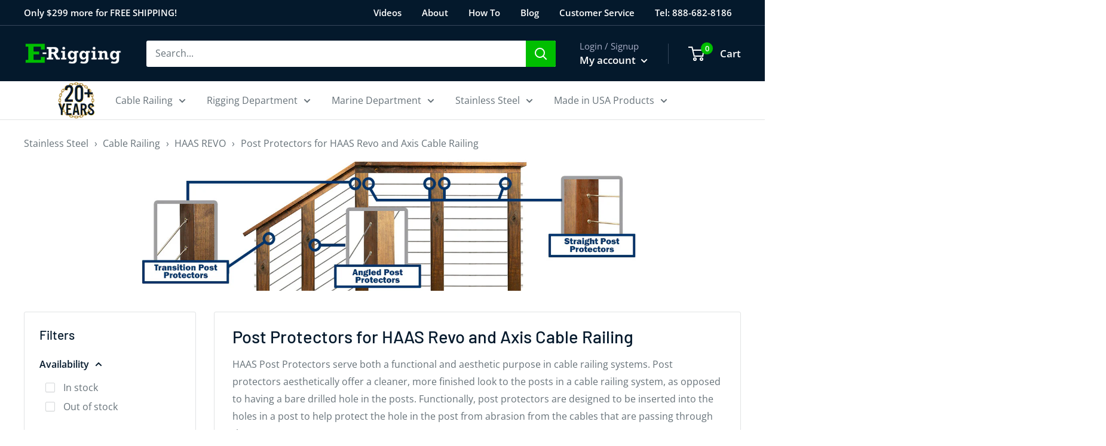

--- FILE ---
content_type: text/javascript
request_url: https://e-rigging.com/cdn/shop/t/15/assets/custom.js?v=118365473631777352771768239972
body_size: 3726
content:
document.addEventListener("DOMContentLoaded",function(){const inStockBlock=document.getElementById("inStockBlock"),backorderStockBlock=document.getElementById("backorderStockBlock");function updateInventoryMessage(){const inventoryEl=document.querySelector(".product-form__inventory");let varTitle=$("#product-title").text().toLowerCase().includes("cable"),varLogo=document.getElementsByClassName("vendor-logo");if(varLogo[0]){let varLogoAlt=varLogo[0]}if(!inventoryEl)return;const backorderClass=document.querySelector(".inventory--continueSelling"),text=inventoryEl.innerHTML.trim(),isOutOfStock=text.includes("Out of Stock")||text.includes("Sold out");(text==="Temporarily Out of Stock, Backorder OK"||text==="0 Total Feet In Stock")&&(inventoryEl.innerHTML="Ships in 7 to 14 business days",varLogo[0]?varLogo[0].alt.includes("HAAS Stainless")&&varTitle&&(inventoryEl.innerHTML="Ships in 14 business days"):(console.log("test"),inventoryEl.innerHTML="Ships in 7 to 14 business days")),isOutOfStock?inStockBlock&&(inStockBlock.style.display="none"):(inStockBlock&&(inStockBlock.style.display="inline-block"),backorderStockBlock&&(backorderStockBlock.style.display="none")),backorderClass&&(backorderClass.innerHTML.trim()==="Ships in 7 to 14 business days"||backorderClass.innerHTML.trim().includes("-")||backorderClass.innerHTML.trim()==="Ships in 14 business days"?(backorderStockBlock.style.display="inline-block",inStockBlock.style.display="none",backorderClass.innerHTML.trim()==="Ships in 14 business days"&&(backorderStockBlock.innerText="Ships in 14 business days")):backorderStockBlock.style.display="none")}updateInventoryMessage(),document.addEventListener("variant:changed",updateInventoryMessage)}),$(document).ready(function(){$("div.zoom").magnificPopup({delegate:"a",type:"image"}),$(".in-stock-msg").magnificPopup({type:"inline",midClick:!0})}),$(document).ready(function(){$(".popup-gallery").magnificPopup({delegate:"a",type:"image",tLoading:"Loading image #%curr%...",mainClass:"mfp-img-mobile",gallery:{enabled:!0,navigateByImgClick:!0,preload:[0,1]},image:{tError:'<a href="%url%">The image #%curr%</a> could not be loaded.',titleSrc:function(item){return item.el.attr("title")+" by E-rigging.com"}}})}),$(document).ready(function(){$(".hideBL").insertBefore(".footer")});function myTrustPilotScroll(){const offsetPosition=document.getElementById("Review").getBoundingClientRect().top+window.pageYOffset-200;window.scrollTo({top:offsetPosition,behavior:"smooth"})}document.addEventListener("variant:changed",function(event){let policy=document.getElementsByClassName("return-policy");if(Array.from(policy).length==1&&Array.from(policy)[0].innerText.includes("Discontinued")){let klaviyoBTN=document.getElementById("klaviyo-btn");setTimeout(()=>{klaviyoBTN.style.display="none"},700)}$(".quantity-selector--product").css("border","1px solid #e1e3e4");let trustbox=document.getElementById("trustbox");const updateTrustpilot=id=>{let newTrustbox=trustbox;newTrustbox.dataset.sku=id,trustbox.innerHTML="",window.Trustpilot.loadFromElement(newTrustbox)};let trustboxMini=document.getElementById("trustbox-mini"),trustboxMiniWrapper=document.getElementById("trustbox-mini-wrapper");const updateTrustpilotMini=id=>{let newTrustboxMini=trustboxMini;newTrustboxMini.dataset.sku=id,trustboxMini.innerHTML="",window.Trustpilot.loadFromElement(newTrustboxMini)}}),$(document).ready(function(){$(".product-gallery__thumbnail").not(".is-filtered").length>6&&$("span.product-gallery-arrow").show()});function scrollArrow(){var divHeight=document.body.scrollHeight;$(".product-gallery__thumbnail-list")[0].scrollTo({top:divHeight,behavior:"smooth"})}$(document).ready(function(){$("#product-title").text().includes("ADB")&&(jQuery(".product-form__inventory")[0]&&jQuery(".product-form__inventory")[0].innerHTML=="Sold out"?jQuery(".product-form__inventory").html("Sold Out, No ETA on Resupply"):(jQuery(".product-form__inventory")[0].innerHTML.includes("unit")&&!jQuery(".product-form__inventory")[0].innerHTML.includes("Resupply")||jQuery(".product-form__inventory")[0].innerHTML.includes("Stock")&&!jQuery(".product-form__inventory")[0].innerHTML.includes("Resupply"))&&jQuery(".product-form__inventory").append(", No backorder, No ETA on Resupply"),document.addEventListener("variant:changed",function(event){jQuery(".product-form__inventory")[0]&&jQuery(".product-form__inventory")[0].innerHTML=="Sold out"?jQuery(".product-form__inventory").html("Sold Out, No ETA on Resupply"):(jQuery(".product-form__inventory")[0].innerHTML.includes("unit")&&!jQuery(".product-form__inventory")[0].innerHTML.includes("Resupply")||jQuery(".product-form__inventory")[0].innerHTML.includes("Stock")&&!jQuery(".product-form__inventory")[0].innerHTML.includes("Resupply"))&&jQuery(".product-form__inventory").append(", No backorder, No ETA on Resupply")}))}),$(document).ready(function(){$("#product-title").text().includes("Anker Schroeder")&&(jQuery(".product-form__inventory")[0]&&jQuery(".product-form__inventory")[0].innerHTML=="Sold out"&&jQuery(".product-form__inventory").html("Call for Availability"),document.addEventListener("variant:changed",function(event){jQuery(".product-form__inventory")[0]&&jQuery(".product-form__inventory")[0].innerHTML=="Sold out"&&jQuery(".product-form__inventory").html("Call for Availability")}))}),$(document).ready(function(){$("#product-title").text().includes("Tire Chain")&&(jQuery(".product-form__inventory")[0]&&jQuery(".product-form__inventory")[0].innerHTML=="Temporarily Out of Stock, Backorder OK"&&jQuery(".product-form__inventory").html("Ships in 14 - 21 days"),document.addEventListener("variant:changed",function(event){jQuery(".product-form__inventory")[0]&&jQuery(".product-form__inventory")[0].innerHTML=="Temporarily Out of Stock, Backorder OK"&&jQuery(".product-form__inventory").html("Ships in 14 - 21 days")}))}),+function($2){"use strict";var Collapse=function(element,options){this.$element=$2(element),this.options=$2.extend({},Collapse.DEFAULTS,options),this.$trigger=$2('[data-toggle="collapse"][href="#'+element.id+'"],[data-toggle="collapse"][data-target="#'+element.id+'"]'),this.transitioning=null,this.options.parent?this.$parent=this.getParent():this.addAriaAndCollapsedClass(this.$element,this.$trigger),this.options.toggle&&this.toggle()};Collapse.VERSION="3.4.1",Collapse.TRANSITION_DURATION=350,Collapse.DEFAULTS={toggle:!0},Collapse.prototype.dimension=function(){var hasWidth=this.$element.hasClass("width");return hasWidth?"width":"height"},Collapse.prototype.show=function(){if(!(this.transitioning||this.$element.hasClass("in"))){var activesData,actives=this.$parent&&this.$parent.children(".panel").children(".in, .collapsing");if(!(actives&&actives.length&&(activesData=actives.data("bs.collapse"),activesData&&activesData.transitioning))){var startEvent=$2.Event("show.bs.collapse");if(this.$element.trigger(startEvent),!startEvent.isDefaultPrevented()){actives&&actives.length&&(Plugin.call(actives,"hide"),activesData||actives.data("bs.collapse",null));var dimension=this.dimension();this.$element.removeClass("collapse").addClass("collapsing")[dimension](0).attr("aria-expanded",!0),this.$trigger.removeClass("collapsed").attr("aria-expanded",!0),this.transitioning=1;var complete=function(){this.$element.removeClass("collapsing").addClass("collapse in")[dimension](""),this.transitioning=0,this.$element.trigger("shown.bs.collapse")};if(!$2.support.transition)return complete.call(this);var scrollSize=$2.camelCase(["scroll",dimension].join("-"));this.$element.one("bsTransitionEnd",$2.proxy(complete,this)).emulateTransitionEnd(Collapse.TRANSITION_DURATION)[dimension](this.$element[0][scrollSize])}}}},Collapse.prototype.hide=function(){if(!(this.transitioning||!this.$element.hasClass("in"))){var startEvent=$2.Event("hide.bs.collapse");if(this.$element.trigger(startEvent),!startEvent.isDefaultPrevented()){var dimension=this.dimension();this.$element[dimension](this.$element[dimension]())[0].offsetHeight,this.$element.addClass("collapsing").removeClass("collapse in").attr("aria-expanded",!1),this.$trigger.addClass("collapsed").attr("aria-expanded",!1),this.transitioning=1;var complete=function(){this.transitioning=0,this.$element.removeClass("collapsing").addClass("collapse").trigger("hidden.bs.collapse")};if(!$2.support.transition)return complete.call(this);this.$element[dimension](0).one("bsTransitionEnd",$2.proxy(complete,this)).emulateTransitionEnd(Collapse.TRANSITION_DURATION)}}},Collapse.prototype.toggle=function(){this[this.$element.hasClass("in")?"hide":"show"]()},Collapse.prototype.getParent=function(){return $2(document).find(this.options.parent).find('[data-toggle="collapse"][data-parent="'+this.options.parent+'"]').each($2.proxy(function(i,element){var $element=$2(element);this.addAriaAndCollapsedClass(getTargetFromTrigger($element),$element)},this)).end()},Collapse.prototype.addAriaAndCollapsedClass=function($element,$trigger){var isOpen=$element.hasClass("in");$element.attr("aria-expanded",isOpen),$trigger.toggleClass("collapsed",!isOpen).attr("aria-expanded",isOpen)};function getTargetFromTrigger($trigger){var href,target=$trigger.attr("data-target")||(href=$trigger.attr("href"))&&href.replace(/.*(?=#[^\s]+$)/,"");return $2(document).find(target)}function Plugin(option){return this.each(function(){var $this=$2(this),data=$this.data("bs.collapse"),options=$2.extend({},Collapse.DEFAULTS,$this.data(),typeof option=="object"&&option);!data&&options.toggle&&/show|hide/.test(option)&&(options.toggle=!1),data||$this.data("bs.collapse",data=new Collapse(this,options)),typeof option=="string"&&data[option]()})}var old=$2.fn.collapse;$2.fn.collapse=Plugin,$2.fn.collapse.Constructor=Collapse,$2.fn.collapse.noConflict=function(){return $2.fn.collapse=old,this},$2(document).on("click.bs.collapse.data-api",'[data-toggle="collapse"]',function(e){var $this=$2(this);$this.attr("data-target")||e.preventDefault();var $target=getTargetFromTrigger($this),data=$target.data("bs.collapse"),option=data?"toggle":$this.data();Plugin.call($target,option)})}(jQuery),+function($2){"use strict";function transitionEnd(){var el=document.createElement("bootstrap"),transEndEventNames={WebkitTransition:"webkitTransitionEnd",MozTransition:"transitionend",OTransition:"oTransitionEnd otransitionend",transition:"transitionend"};for(var name in transEndEventNames)if(el.style[name]!==void 0)return{end:transEndEventNames[name]};return!1}$2.fn.emulateTransitionEnd=function(duration){var called=!1,$el=this;$2(this).one("bsTransitionEnd",function(){called=!0});var callback=function(){called||$2($el).trigger($2.support.transition.end)};return setTimeout(callback,duration),this},$2(function(){$2.support.transition=transitionEnd(),$2.support.transition&&($2.event.special.bsTransitionEnd={bindType:$2.support.transition.end,delegateType:$2.support.transition.end,handle:function(e){if($2(e.target).is(this))return e.handleObj.handler.apply(this,arguments)}})})}(jQuery),document.addEventListener("product:added",function(event){function detectZoom(){return Math.round(window.devicePixelRatio*100)}function handleZoom(){const zoomLevel=detectZoom(),buttonContainer=document.querySelector(".mini-cart__button-container");buttonContainer&&(zoomLevel>=150?buttonContainer.classList.add("fixed-top"):buttonContainer.classList.remove("fixed-top"))}handleZoom(),setTimeout(handleZoom,2e3)}),function(){"use strict";function initCustomDropdowns(){document.querySelectorAll(".custom-dropdown").forEach(function(dropdown){const trigger=dropdown.querySelector(".custom-dropdown__trigger"),panel=dropdown.querySelector(".custom-dropdown__panel"),searchInput=dropdown.querySelector(".custom-dropdown__search"),list=dropdown.querySelector(".custom-dropdown__list"),items=dropdown.querySelectorAll(".custom-dropdown__item"),valueDisplay=dropdown.querySelector(".custom-dropdown__value"),selectId=dropdown.getAttribute("data-dropdown-for"),hiddenSelect=document.getElementById(selectId);trigger.addEventListener("click",function(e){e.preventDefault(),e.stopPropagation();const isOpen=dropdown.classList.contains("is-open");document.querySelectorAll(".custom-dropdown.is-open").forEach(function(dd){dd.classList.remove("is-open")}),isOpen||(dropdown.classList.add("is-open"),searchInput.value="",items.forEach(function(item){item.style.display=""}),setTimeout(function(){searchInput.focus()},10))}),panel.addEventListener("click",function(e){e.stopPropagation()}),searchInput.addEventListener("input",function(){const searchTerm=this.value.toLowerCase();items.forEach(function(item){item.textContent.toLowerCase().includes(searchTerm)?item.style.display="":item.style.display="none"})}),items.forEach(function(item){item.addEventListener("click",function(e){e.stopPropagation();const value=this.getAttribute("data-value");hiddenSelect.value=value,valueDisplay.textContent=this.textContent,items.forEach(function(i){i.classList.remove("is-selected")}),this.classList.add("is-selected");const event=new Event("change",{bubbles:!0});hiddenSelect.dispatchEvent(event),dropdown.classList.remove("is-open")})})}),document.addEventListener("click",function(e){e.target.closest(".custom-dropdown")||document.querySelectorAll(".custom-dropdown.is-open").forEach(function(dd){dd.classList.remove("is-open")})}),document.addEventListener("keydown",function(e){e.key==="Escape"&&document.querySelectorAll(".custom-dropdown.is-open").forEach(function(dd){dd.classList.remove("is-open")})})}document.readyState==="loading"?document.addEventListener("DOMContentLoaded",initCustomDropdowns):initCustomDropdowns()}(),document.addEventListener("DOMContentLoaded",function(){const DateT=luxon.DateTime.local().setZone("America/Chicago");let kinzi=[32560005,32560010,32560015,32560020,32560105,32560110,32560115,32560120,32560205,32560210,32560215,32560220,32560305,32560310,32560315,32560320,32560405,32560410,32560415,32560420,32560423,32560425,32560430,32560435,32560505,32560510,32560515,32560520,32560525,32560540,32560555,32560565,32560570,32560575,32560580,32560590,32560605,32560610,32560615,32560620,32560625,32560630,32560805,32560810,32560820,32561005,32561010,32561020,32561025,32562005,32562010,32562015,32562025,32562110,32562115,32562120,32562125,51600515,51600520,51600525,51600535,51600540,51600545,51600550,51600610,51600625,51600635,51600655,51600705,51600715,51600720,51600755,51600760,51600765,51600770,51600915,51600940,51601015,51601020,51601203,51601205,51601210,51601213,51601215,51601218,51601225,51601240,51601250,51601255,51601260,51601303,51601305,51601310,51601315,51601320,51601325,51601330,51601335,51601340,51601345,51601350,51601410,51601415,51601420,51601425,51601430,51601455,51601460,51601465,51601470,51601475,51601505,51601515,51601520,51601525,51601530,51601555,51601560,51601565,51601580,51601585,51601590,51601592,51601594,51601598,51601610,51601625,51601658,51601805,51601820,51601825,51601830,51601905,51601910,51601915,51601920,51601930,51601935,51602005,51602010,51602015,51602020,51602025,51602030,51602035,51602040,51602105,51602110,51602115,51602120,51602125,51602130,51602135,51602150,51602154,51602160,51602162,51602164,51602166,51602168,51602170,51602172,51602178,51602180,51602182,51602184,51602205,51602210,51602215,51602220,51602230,51602235,51602245,51602250,51602405,51602410,51602415,51602425,51602455,51602460,51602505,51602510,51602610,51602615,51602703,51602705,51602710,51602805,51602810,51602815,51604203,51604210,51604213,51604215,51604238,51604240,51604250,51604255,51604260,51604262,51604264,51604266,51604268,51604276,51604278,51604280,51604282,51604284,51604286,51604300,51604302,51604304,51604308,51604310,51604316,51604318,51604320,51604322,51604324,51604405,51604410,51604415,51604425,51604430,51604605,51604610,51604620,51604625,51604630,51605005,51605015,51605020,51605035,51605040,51605105,51605110,51605120,51605125,51605130,51605205,51605210,51605213,51605215,51605220,51605225,51605230,51605235,51605240,51605245,51605250,51605255,51605320,51605325,51605335,51605350,51605355,51605360,51605405,51605410,51605430,51605435,51605440,51605445,51606205,51606210,51606305,51606310,51606315,51606350,51606355,51606405,51606420,51606505,51606510,51606605,51607010,51607015,51607025,51607030,51607040,51607203,51607205,51607210,51607215,51607220,51607305,51607310,51607315,51607355,51607405,51607415,51607420,51607425,51607430,51607505,51607510,51607515,51607520,51607605,51607615,51607620,51607705,51607710,51607715,51607720,51607805,51607810,51607815,51607820,51607905,51607910,51608005,51608010,51608015,51608020,51608025,51608205,51608210,51608215,51608220,51608225,51608320,51608330,51608335,51608405,51608410,51608415,51608420,51608425,51608430,51608435,51608605,51608615,51608620,51608625,51608630,51609005,51609015,51609055,51609060,51609065,51609070,51609075,51609215,51610015,51610020,51610025,51611202,51611204,51611206,51611208,51611210,51611212,51611214,51611216,51611218,51611225,51611226,51611232,51611236,51611405,51611410,51611415,51611425,51611440,51611450,51611465,51611602,51611604,51611606,51611608,51611612,51611620,51611622,51611626,51611632,51611638,51611810,51611815,51611820,51611825,51611830,51611835,51611905,51611910,51611915,51611920,51611925,51612005,51612010,51612015,51612020,51612025,51612035,51612106,51612108,51612120,51612125,51612135,51612140,51612145,51612160,51612165,51612170,51612205,51612220,51612260,51612265,51612410,51612505,51612610,51612905,51612910,51612915,51612920,51613005,51613007,51613015,51613105,51613110,51613115,51613205,51613210,51613215,51613220,51613305,51613310,51613320,51613325,51613330,51613335,51613340,51613415,51613420,51613425,51613430,51613435,51613440,51613505,51613510,51613520,51613525,51613530,51613535,51613630,51613635,51613640,51614405,51615001,51615002,51615004,51615006,51615007,51615008,51615015,51615020,51615022,51615025,51615030,51615035,51615040,51615042,51615044,51615046,51615050,51615052,51615060,51615062,51615064,51615068,51615070,51615072,51615074,51615080,51615082,51615084,51615086,51615088,51615090,51615092,51615094,51615096,51615100,51615102,51615104,51615106,51615110,51615112,51615114,51615118,51615120,51615122,51615126,51615130,51615132,51615136,51615138,51615150,51615152,51615158,51615164,51615166,51615170,51615172,51615176,51615180,51615182,51615184,51615186,51615188,51615190,51615192,51615194,51615196,51615198,51615202,51615204,51615206,51615208,51615210,51615214,51615224,51615226,51615228,51615232,51615234,51615236,51615240,51615242,51615244,51615250,51615252,51615254,51615256,51615258,51615264,51615266,51615268,51615305,51615320,51615410,51615415,51615554,51615556,51615558,51615560,51615562,51615564,51615566,51615568,51615572,51615580,51615582,51615584,51615586,51615588,51615590,51615592,51615596,51615598,51615610,51615620,51615705,51615715,51615725,51615805,51615815,51615820,51615825,51616005,51616010,51616028,51616030,51616205,51616210,51616215,51616220,51616228,51616605,51617105,51617110,51617115,51617205,51617210,51617215,51617220,51617234,51617305,51617310,51618010,51618020,51618205,51618610,51618808,51618810,51619105,51619110,51619205,51626405,51626410,51626805,51626810,51627005,51628205,51628405,51629205,51629810,51629811,51631435,51631465,51634605,51634615,51634630,51634635,51634640,51634655,51635605,51635610,51635615,51635625,51635630,51635635,51635660,51635665,51635670,51635680,51635685,51635695,51637106,51637108,51637110,51637156,51637158,51637160,51637205,51637210,51637215,51637305,51637310,51637605,51637615,51637705,51637710,51637715,51637905,51637910,51637915,51638005,51638015,51638020,51638205,51638210,51638305,51638310,51638315,51638405,51638410,51638415,51638505,51638515,51638520,51638605,51638610,51638615,51638620,51638805,51638905,51638910,51638915,51638920,51639010,51639020,51639105,51639110,51639115,51639120,51639125,51639130,51639205,51639305,51639320,51639325,51639705,51639755,51639760,51639765,51639770,51639805,51639855,51639860,51639865,51639870,51639905,51639910,51639915,51639920,51639930,51639935,51639940,51639950,51639955,51639960,51639970,51639975,51639980,51640056,51640058,51640060,51640410,51640415,51640420,51640425,51640430,51640434,51640438,51640440,51640446,51640450,51640452,51640453,51641404,51641406,51641408,51641452,51641454,51646410,51646415,51646422,51646424,51646426,51646432,51646434,51646436,51646444,51646446,51646454,51646482,51646484,51646502,51646506,51646516,51646524,51646526,51646534,51646536,51646540,51646542,51646550,51646610,51646615,51646620,51646632,51646634,51646636,51646642,51646644,51646646,51646652,51646654,51646656,51646662,51646664,51646666,51646672,51646674,51646676,51646682,51646684,51646686,51646692,51646696,51646702,51646704,51646706,51646712,51646714,51646716,51646722,51646724,51646728,51646732,51646734,51646740,51646742,51646805,51646810,51646815,51647010,51647015,51647020,51647105,51647250,51647253,51647396,51647518,51647570,51647580,51647582,51647596,51647602,51647604,51647608,51647616,51647620,51647622,51647624,51647668,51647676,51647700,51647706,51647716,51647720,51647800,51648040,51648042,51648044,51648062,51648066,51648064];function updateKinziShipTime(){let skuDom=document.getElementsByClassName("product-meta__sku-number");skuDom&&kinzi.includes(parseInt(skuDom[0].innerText))&&(document.getElementById("inStockBlock").style.display="none",DateT.weekday!==5||DateT.weekday!==6||DateT.weekday!==7?document.getElementById("backorderStockBlock").innerText="Ships Tomorrow":document.getElementById("backorderStockBlock").innerText="Ships Monday",document.getElementById("backorderStockBlock").style.display="inline-block")}updateKinziShipTime(),document.addEventListener("variant:changed",function(event){console.log(luxon);let inventoryElement=document.querySelector(".product-form__inventory"),isInStock=inventoryElement&&!inventoryElement.innerText.includes("Ships in");kinzi.includes(parseInt(event.detail.variant.sku))&&isInStock?(document.getElementById("inStockBlock").style.display="none",DateT.weekday<5?document.getElementById("backorderStockBlock").innerText="Ships Tomorrow":document.getElementById("backorderStockBlock").innerText="Ships Monday",document.getElementById("backorderStockBlock").style.display="inline-block"):kinzi.includes(parseInt(event.detail.variant.sku))&&!isInStock?(document.getElementById("inStockBlock").style.display="none",document.getElementById("backorderStockBlock").style.display="none"):isInStock?(document.getElementById("inStockBlock").style.display="inline-block",document.getElementById("backorderStockBlock").style.display="none"):(document.getElementById("inStockBlock").style.display="none",document.getElementById("backorderStockBlock").style.display="none")})});
//# sourceMappingURL=/cdn/shop/t/15/assets/custom.js.map?v=118365473631777352771768239972
